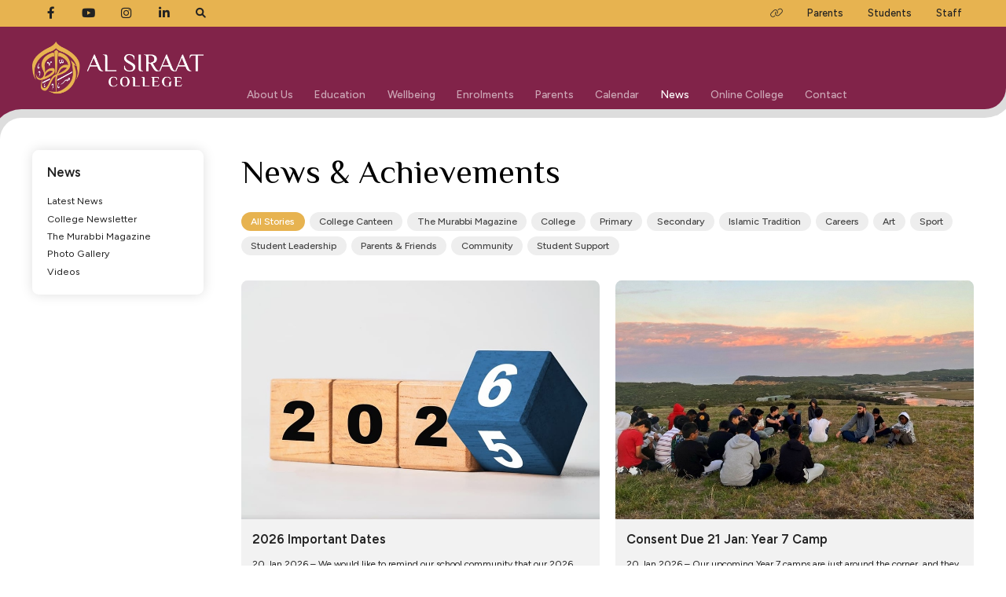

--- FILE ---
content_type: text/html; charset=utf-8
request_url: https://www.alsiraat.vic.edu.au/news
body_size: 36470
content:


<!DOCTYPE html>
<html id="ctl00_html">

<head><title>
	Latest news from Al Siraat College
</title>

	<meta name="viewport" content="initial-scale=1" />
	<meta name="apple-mobile-web-app-title" content="Al Siraat" />
	<meta name="description" content="Read all the latest school news and student achievements from Al Siraat College." />
	

	<link rel="preconnect" href="//fonts.googleapis.com" />
	<link rel="preconnect" href="//fonts.gstatic.com" crossorigin />
	<link href="https://fonts.googleapis.com/css2?family=Figtree:ital,wght@0,300..900;1,300..900&amp;display=swap" rel="stylesheet" /><link href="https://fonts.googleapis.com/css2?family=Philosopher:ital,wght@0,400;0,700;1,400;1,700&amp;display=swap" rel="stylesheet" />

	<link rel="stylesheet" href="/CSS/Screen.css?update=86" />
	<link rel="stylesheet" href="//cdn.jsdelivr.net/npm/@fancyapps/ui@5.0/dist/fancybox/fancybox.css" />

	<link rel="apple-touch-icon" sizes="200x200" href="/Images/apple-touch-icon.png" />
	<link rel="icon" type="image/png" sizes="32x32" href="/Images/favicon-32x32.png" />
	<link rel="icon" type="image/png" sizes="16x16" href="/Images/favicon-16x16.png" />
	<link rel="manifest" href="/site.webmanifest" />
	<link rel="canonical" href="https://www.alsiraat.vic.edu.au/news" />

	<meta property="og:type" content="website" />
	<meta property="og:site_name" content="Al Siraat College" />
	<meta property="og:url" content="https://www.alsiraat.vic.edu.au/news" />
	<meta property="og:title" content="Latest news from Al Siraat College" />
	<meta property="og:description" content="Read all the latest school news and student achievements from Al Siraat College." />
	<meta property="og:image" content="https://www.alsiraat.vic.edu.au/Images/share-asc-1200x630.jpg" />
	

	<script src="//cdn.jsdelivr.net/combine/npm/jquery@3.7.0/dist/jquery.min.js,npm/fastclick@1.0.6/lib/fastclick.min.js,npm/@fancyapps/ui@5.0/dist/fancybox/fancybox.umd.js"></script>
	<script src="//cdn.iframe.ly/embed.js?api_key=023c7c595735519cd687fa"></script>
	<script src="/JavaScript/site.js?update=6"></script>

	

	<!-- Google tag (gtag.js) -->
	<script async src="https://www.googletagmanager.com/gtag/js?id=G-V88R37LQG0"></script>
	<script>
		window.dataLayer = window.dataLayer || [];
		function gtag() { dataLayer.push(arguments); }
		gtag('js', new Date());
		gtag('config', 'G-V88R37LQG0');
	</script>

</head>

<body>

	<form method="post" action="/news" id="aspnetForm">
<div>
<input type="hidden" name="__VIEWSTATE" id="__VIEWSTATE" value="/wEPDwUINjYwODk4MjFkZKyu2b6nGZLenfhx70SdwbCWuNiZ" />
</div>

<div>

	<input type="hidden" name="__VIEWSTATEGENERATOR" id="__VIEWSTATEGENERATOR" value="07334DFC" />
	<input type="hidden" name="__EVENTVALIDATION" id="__EVENTVALIDATION" value="/wEWAwLY/ZLIAgKMqufqBgL9n+COAnQdT4LZUMM62V30CIVL88Vg0N+8" />
</div>

		<div id="header">

			<div class="wrapper">
				<a id="logo" href="/"><strong>Al Siraat College</strong></a>
			</div>
		
			<div class="corner-left"></div>
			<div class="corner-right"></div>

			<div id="nav">
				<div class="wrapper">
					
							<ul id="nav-left">
						
								<li class="top  use-nav-drawer">
									<a href="/page/about" class="top">About Us</a>
									<span class='trigger'></span>
									<div class='rollover'><div class='rollover-contents clearfix'><div class='rollover-column'><h3><a href="/page/about">About Us</a></h3><ul><li class=""><a href="/page/welcome">Welcome to Al Siraat</a></li><li class=""><a href="/page/college-history">College History</a></li><li class=""><a href="/page/why-choose-al-siraat">Why choose Al Siraat?</a></li><li class=""><a href="/page/our-people">Our People</a></li><li class=""><a href="/page/facilities">Facilities</a></li><li class=""><a href="/page/jobs">Jobs</a></li></ul></div><div class='rollover-column clearfix'><a href="/page/welcome"><img src='/Images/Thumbs/327368866.jpg' alt='Welcome to Al Siraat' />Welcome to Al Siraat</a></div><div class='rollover-column clearfix'><a href="/page/college-history"><img src='/Images/Thumbs/930776395.jpg' alt='College History' />College History</a></div><div class='rollover-column clearfix'><a href="/page/why-choose-al-siraat"><img src='/Images/Thumbs/748685557.jpg' alt='Why choose Al Siraat?' />Why choose Al Siraat?</a></div></div>
								</li>
						
								<li class="top  use-nav-drawer">
									<a href="/page/education" class="top">Education</a>
									<span class='trigger'></span>
									<div class='rollover'><div class='rollover-contents clearfix'><div class='rollover-column'><h3><a href="/page/education">Education</a></h3><ul><li class=""><a href="/page/curriculum-philosophy-values">Our Curriculum</a></li><li class=""><a href="/page/primary-school">Primary School</a></li><li class=""><a href="/page/secondary-school">Secondary School</a></li><li class=""><a href="/page/online-school">Online School</a></li><li class=""><a href="/page/religious-education">Religious Education</a></li><li class=""><a href="/page/programs">Programs</a></li><li class=""><a href="https://www.alsiraatcareers.com/">Career Tools</a></li></ul></div><div class='rollover-column clearfix'><a href="/page/primary-school"><img src='/Images/Thumbs/033842693.jpg' alt='Primary School' />Primary School</a></div><div class='rollover-column clearfix'><a href="/page/secondary-school"><img src='/Images/Thumbs/891084354.jpg' alt='Secondary School' />Secondary School</a></div><div class='rollover-column clearfix'><a href="/page/religious-education"><img src='/Images/Thumbs/045746549.jpg' alt='Religious Education' />Religious Education</a></div></div>
								</li>
						
								<li class="top  use-nav-drawer">
									<a href="/page/wellbeing" class="top">Wellbeing</a>
									<span class='trigger'></span>
									<div class='rollover'><div class='rollover-contents clearfix'><div class='rollover-column'><h3><a href="/page/wellbeing">Wellbeing</a></h3><ul><li class=""><a href="/page/parentline">Headspace</a></li><li class=""><a href="/page/kids-health-information">Kids Health Information</a></li><li class=""><a href="/page/raising-children">Raising Children</a></li><li class=""><a href="/page/esafety">eSafety</a></li><li class=""><a href="/page/ccyp">CCYP</a></li></ul></div><div class='rollover-column clearfix'><a href="/page/parentline"><img src='/Images/Thumbs/844894049.jpg' alt='Headspace' />Headspace</a></div><div class='rollover-column clearfix'><a href="/page/kids-health-information"><img src='/Images/Thumbs/707821716.jpg' alt='Kids Health Information' />Kids Health Information</a></div><div class='rollover-column clearfix'><a href="/page/raising-children"><img src='/Images/Thumbs/257311237.jpg' alt='Raising Children' />Raising Children</a></div></div>
								</li>
						
								<li class="top  use-nav-drawer">
									<a href="/page/enrolments" class="top">Enrolments</a>
									<span class='trigger'></span>
									<div class='rollover'><div class='rollover-contents clearfix'><div class='rollover-column'><h3><a href="/page/enrolments">Enrolments</a></h3><ul><li class=""><a href="/page/school-tours">School Tours</a></li><li class=""><a href="https://enrolments.alsiraat.vic.edu.au/application-portal">Application Form</a></li><li class=""><a href="/page/fee-schedule">Fee Schedule</a></li><li class=""><a href="/fee-calculator">Fee Calculator</a></li><li class=""><a href="/page/transport">Transport</a></li></ul></div><div class='rollover-column clearfix'><a href="/page/school-tours"><img src='/Images/Thumbs/013789967.jpg' alt='Look & Learn School Tours' />School Tours</a></div><div class='rollover-column clearfix'><a href="https://enrolments.alsiraat.vic.edu.au/application-portal"><img src='/Images/Thumbs/674931529.jpg' alt='Application Form' />Application Form</a></div><div class='rollover-column clearfix'><a href="/fee-calculator"><img src='/Images/Thumbs/420606318.jpg' alt='Fee Calculator' />Fee Calculator</a></div></div>
								</li>
						
								<li class="top  use-nav-drawer">
									<a href="/page/parents" class="top">Parents</a>
									<span class='trigger'></span>
									<div class='rollover'><div class='rollover-contents clearfix'><div class='rollover-column'><h3><a href="/page/parents">Parents</a></h3><ul><li class=""><a href="https://www2.alsiraat.vic.edu.au/LunchOrders/Ordering">Canteen Orders</a></li><li class=""><a href="/uniform">Uniform</a></li><li class=""><a href="/page/parents-friends-community-pfc">Parents & Friends</a></li><li class=""><a href="/page/policies">Policies</a></li><li class=""><a href="/documents">Publications</a></li><li class=""><a href="/page/school-hours">School Hours</a></li></ul></div><div class='rollover-column clearfix'><a href="https://www2.alsiraat.vic.edu.au/LunchOrders/Ordering"><img src='/Images/Thumbs/007932317.jpg' alt='Canteen Orders' />Canteen Orders</a></div><div class='rollover-column clearfix'><a href="/uniform"><img src='/Images/Thumbs/779851623.jpg' alt='Uniform' />Uniform</a></div><div class='rollover-column clearfix'><a href="/documents"><img src='/Images/Thumbs/312967719.jpg' alt='Publications' />Publications</a></div></div>
								</li>
						
								<li class="top  ">
									<a href="/calendar" class="top">Calendar</a>
									<span class='trigger'></span>
									<div class='rollover'><div class='rollover-contents clearfix'><div class='rollover-column'><h3><a href="/calendar">Calendar</a></h3><ul><li class=""><a href="/calendar">All Events</a></li><li class=""><a href="/calendar/primary/weekly">Primary</a></li><li class=""><a href="/calendar/secondary/weekly">Secondary</a></li><li class=""><a href="/calendar/community/weekly">Community</a></li><li class=""><a href="/calendar/term-dates">Student Term Dates</a></li></ul></div></div>
								</li>
						
								<li class="top active ">
									<a href="/news" class="top">News</a>
									<span class='trigger'></span>
									<div class='rollover'><div class='rollover-contents clearfix'><div class='rollover-column'><h3><a href="/news">News</a></h3><ul><li class=""><a href="/news">Latest News</a></li><li class=""><a href="/newsletters">College Newsletter</a></li><li class=""><a href="/page/murabbi-magazine">The Murabbi Magazine</a></li><li class=""><a href="/gallery">Photo Gallery</a></li><li class=""><a href="/videos">Videos</a></li></ul></div></div>
								</li>
						
								<li class="top  ">
									<a href="/page/online-school" class="top">Online College</a>
									
									
								</li>
						
								<li class="top  ">
									<a href="/contact" class="top">Contact</a>
									
									
								</li>
						
							</ul>
						

					
							<ul id="nav-parent-links">
								<li class="top">
									<a href="javascript:void(0)" class="top trigger-parent-links">Parent Links</a>
									<span class="trigger"></span>
									<div class="rollover">
										<div class="rollover-contents">
											<ul>
						
												<li><a href="https://alsiraat.instructure.com/">Canvas</a></li>
						
												<li><a href="https://parent.alsiraat.vic.edu.au/">SEQTA</a></li>
						
												<li><a href="https://www2.alsiraat.vic.edu.au/LunchOrders/">Canteen</a></li>
						
												<li><a href="https://syncomm.alsiraat.vic.edu.au">Parent Portal</a></li>
						
												<li><a href="/page/transport">Buses and Transport</a></li>
						
												<li><a href="https://web.toddleapp.com/?type=parentLogin&usertype=parent">Toddle (Online School)</a></li>
						
											</ul>
										</div>
									</div>
								</li>
							</ul>
						

					
							<ul id="nav-student-links">
								<li class="top">
									<a href="javascript:void(0)" class="top trigger-student-links">Student Links</a>
									<span class="trigger"></span>
									<div class="rollover">
										<div class="rollover-contents">
											<ul>
						
												<li><a href="https://alsiraat.instructure.com/">Canvas</a></li>
						
												<li><a href="https://student.alsiraat.vic.edu.au/">SEQTA</a></li>
						
												<li><a href="https://www2.alsiraat.vic.edu.au/LunchOrders/">Canteen</a></li>
						
												<li><a href="https://outlook.com/alsiraat.vic.edu.au">Email</a></li>
						
												<li><a href="https://www.alsiraatcareers.com/">Careers</a></li>
						
												<li><a href="https://opac.alsiraat.vic.edu.au/">Library and Resources</a></li>
						
												<li><a href="https://web.toddleapp.com/?type=studentLogin&usertype=student">Toddle (Online School)</a></li>
						
											</ul>
										</div>
									</div>
								</li>
							</ul>
						

					
							<ul id="nav-staff-links">
								<li class="top">
									<a href="javascript:void(0)" class="top trigger-staff-links">Staff Links</a>
									<span class="trigger"></span>
									<div class="rollover">
										<div class="rollover-contents">
											<ul>
						
												<li><a href="https://ta.alsiraat.vic.edu.au/#home">SEQTA</a></li>
						
												<li><a href="https://outlook.com/alsiraat.vic.edu.au">Email</a></li>
						
												<li><a href="https://alsiraatviceduau.sharepoint.com">Intranet</a></li>
						
												<li><a href="https://alsiraatviceduau.sharepoint.com/_layouts/15/sharepoint.aspx">Sharepoint</a></li>
						
												<li><a href="https://alsiraat.complispacelearn.com/">Training</a></li>
						
												<li><a href="https://alsiraat.instructure.com/">Canvas</a></li>
						
												<li><a href="https://www2.alsiraat.vic.edu.au/LunchOrders/">Canteen</a></li>
						
												<li><a href="https://servicedesk.alsiraat.vic.edu.au">Service Desk (HEAT)</a></li>
						
												<li><a href="https://login.microsoftonline.com/?whr=alsiraat.vic.edu.au">Office365 Portal</a></li>
						
												<li><a href="https://opac.alsiraat.vic.edu.au/">Library and Resources</a></li>
						
												<li><a href="https://web.toddleapp.com/?type=teacherLogin&usertype=staff">Toddle (Online School)</a></li>
						
												<li><a href="https://enrolments.alsiraat.vic.edu.au/">Enrolment Tracker</a></li>
						
											</ul>
										</div>
									</div>
								</li>
							</ul>
						

					<span class="close-menu"></span>

				</div>
			</div>
			<div id="nav-secondary">
				<div class="xsecondary-corner-left"></div>
				<div class="xsecondary-corner-right"></div>
				<div class="wrapper">
					<ul id="nav-secondary-left">
						<li><a rel="external" class="social facebook" href="https://www.facebook.com/Al-Siraat-College-100046443113822"><span>Facebook</span></a></li>
						<li><a rel="external" class="social youtube" href="https://www.youtube.com/alsiraatcollege"><span>YouTube</span></a></li>
						<li><a rel="external" class="social instagram" href="https://www.instagram.com/alsiraatcollege/"><span>Instagram</span></a></li>
						<li><a rel="external" class="social linkedin" href="https://www.linkedin.com/school/al-siraat-college-inc./"><span>LinkedIn</span></a></li>
						<li class="button-search-wrapper"><a class="button-search" href="#">&#xf002;</a></li>
					</ul>
					<ul id="nav-secondary-right">
						<li><strong><span>Our Sites</span></strong></li>
						<li><a class="text-link parent-links" href="#">Parents</a></li>
						<li><a class="text-link student-links" href="#">Students</a></li>
						<li><a class="text-link staff-links" href="#">Staff</a></li>
					</ul>
					<ul id="nav-mobile">
						<li><a class="button-search" href="#">&#xf002;</a></li>
						<li><a class="button-menu" href="#">&#xf0c9;</a></li>
					</ul>
					
							<ul id="parent-links">
						
								<li><a href="https://alsiraat.instructure.com/">Canvas</a></li>
						
								<li><a href="https://parent.alsiraat.vic.edu.au/">SEQTA</a></li>
						
								<li><a href="https://www2.alsiraat.vic.edu.au/LunchOrders/">Canteen</a></li>
						
								<li><a href="https://syncomm.alsiraat.vic.edu.au">Parent Portal</a></li>
						
								<li><a href="/page/transport">Buses and Transport</a></li>
						
								<li><a href="https://web.toddleapp.com/?type=parentLogin&usertype=parent">Toddle (Online School)</a></li>
						
							</ul>
						
					
							<ul id="student-links">
						
								<li><a href="https://alsiraat.instructure.com/">Canvas</a></li>
						
								<li><a href="https://student.alsiraat.vic.edu.au/">SEQTA</a></li>
						
								<li><a href="https://www2.alsiraat.vic.edu.au/LunchOrders/">Canteen</a></li>
						
								<li><a href="https://outlook.com/alsiraat.vic.edu.au">Email</a></li>
						
								<li><a href="https://www.alsiraatcareers.com/">Careers</a></li>
						
								<li><a href="https://opac.alsiraat.vic.edu.au/">Library and Resources</a></li>
						
								<li><a href="https://web.toddleapp.com/?type=studentLogin&usertype=student">Toddle (Online School)</a></li>
						
							</ul>
						
					
							<ul id="staff-links">
						
								<li><a href="https://ta.alsiraat.vic.edu.au/#home">SEQTA</a></li>
						
								<li><a href="https://outlook.com/alsiraat.vic.edu.au">Email</a></li>
						
								<li><a href="https://alsiraatviceduau.sharepoint.com">Intranet</a></li>
						
								<li><a href="https://alsiraatviceduau.sharepoint.com/_layouts/15/sharepoint.aspx">Sharepoint</a></li>
						
								<li><a href="https://alsiraat.complispacelearn.com/">Training</a></li>
						
								<li><a href="https://alsiraat.instructure.com/">Canvas</a></li>
						
								<li><a href="https://www2.alsiraat.vic.edu.au/LunchOrders/">Canteen</a></li>
						
								<li><a href="https://servicedesk.alsiraat.vic.edu.au">Service Desk (HEAT)</a></li>
						
								<li><a href="https://login.microsoftonline.com/?whr=alsiraat.vic.edu.au">Office365 Portal</a></li>
						
								<li><a href="https://opac.alsiraat.vic.edu.au/">Library and Resources</a></li>
						
								<li><a href="https://web.toddleapp.com/?type=teacherLogin&usertype=staff">Toddle (Online School)</a></li>
						
								<li><a href="https://enrolments.alsiraat.vic.edu.au/">Enrolment Tracker</a></li>
						
							</ul>
						

					<div id="search">
						<div class="search-content">
							<input name="ctl00$keyword" type="text" id="ctl00_keyword" class="search-text" autocomplete="off" spellcheck="false" placeholder="What are you looking for?" data-search-string="blah" />
							<input type="submit" name="ctl00$btnSearch" value="" onclick="if($('.search-text').val()=='')return false;" id="ctl00_btnSearch" class="search-button" />
						</div>
						<span id="search-close" class="close"></span>
					</div>

				</div>
			</div>
		</div>



		<div class="wrapper main-wrapper clearfix">
			

	<div class="content clearfix">

		<div id="sidebar">
			

<h3><a href="/news" id="ctl00_ContentPlaceHolder1_PageNav_sectionTitle">News</a></h3>


		<ul>
	
			<li id="ctl00_ContentPlaceHolder1_PageNav_rptContentPages_ctl01_listItem" class="active">
				<a href="/news" id="ctl00_ContentPlaceHolder1_PageNav_rptContentPages_ctl01_link">Latest News</a>
				
			</li>
	
			<li id="ctl00_ContentPlaceHolder1_PageNav_rptContentPages_ctl02_listItem">
				<a href="/newsletters" id="ctl00_ContentPlaceHolder1_PageNav_rptContentPages_ctl02_link">College Newsletter</a>
				
			</li>
	
			<li id="ctl00_ContentPlaceHolder1_PageNav_rptContentPages_ctl03_listItem">
				<a href="/page/murabbi-magazine" id="ctl00_ContentPlaceHolder1_PageNav_rptContentPages_ctl03_link">The Murabbi Magazine</a>
				
			</li>
	
			<li id="ctl00_ContentPlaceHolder1_PageNav_rptContentPages_ctl04_listItem">
				<a href="/gallery" id="ctl00_ContentPlaceHolder1_PageNav_rptContentPages_ctl04_link">Photo Gallery</a>
				
			</li>
	
			<li id="ctl00_ContentPlaceHolder1_PageNav_rptContentPages_ctl05_listItem">
				<a href="/videos" id="ctl00_ContentPlaceHolder1_PageNav_rptContentPages_ctl05_link">Videos</a>
				
			</li>
	
		</ul>
	
		</div>

		<div id="content" class="news">

			<h1 id="ctl00_ContentPlaceHolder1_heading">News & Achievements</h1>

			
		<ul class="tabs">
			<li class="active"><a href="/news">All Stories</a></li>
	
			<li class="">
				<a href="/news/college-canteen">College Canteen</a>
			</li>
	
			<li class="">
				<a href="/news/the-murabbi-magazine">The Murabbi Magazine</a>
			</li>
	
			<li class="">
				<a href="/news/college">College</a>
			</li>
	
			<li class="">
				<a href="/news/primary">Primary</a>
			</li>
	
			<li class="">
				<a href="/news/secondary">Secondary</a>
			</li>
	
			<li class="">
				<a href="/news/islamic-tradition">Islamic Tradition</a>
			</li>
	
			<li class="">
				<a href="/news/careers">Careers</a>
			</li>
	
			<li class="">
				<a href="/news/art">Art</a>
			</li>
	
			<li class="">
				<a href="/news/sport">Sport</a>
			</li>
	
			<li class="">
				<a href="/news/student-leadership">Student Leadership</a>
			</li>
	
			<li class="">
				<a href="/news/parents-friends">Parents & Friends</a>
			</li>
	
			<li class="">
				<a href="/news/community">Community</a>
			</li>
	
			<li class="">
				<a href="/news/student-support">Student Support</a>
			</li>
	
		</ul>
	

			

			
					<ul id="newsfeed" class="news-landing clearfix">
				
						<li>
							<a href="/news/college/2026-important-dates">
								<div class="image-wrapper">
									<img src="/Images/News/Thumb/571326134.jpg" alt="2026 Important Dates" loading="lazy" />
								</div>
								<div class="text">
									<h3>2026 Important Dates</h3>
									<span class="teaser">20 Jan 2026 – We would like to remind our school community that our 2026 school commencement and term dates are available throughout the year on our website&hellip;</span>
								</div>
							</a>
						</li>
				
						<li>
							<a href="/news/secondary/consent-due-21-jan-year-7-camp">
								<div class="image-wrapper">
									<img src="/Images/News/Thumb/188632729.jpg" alt="Consent Due 21 Jan: Year 7 Camp" loading="lazy" />
								</div>
								<div class="text">
									<h3>Consent Due 21 Jan: Year 7 Camp</h3>
									<span class="teaser">20 Jan 2026 – Our upcoming Year 7 camps are just around the corner, and they are a vital part of helping students settle confidently into secondary school life.</span>
								</div>
							</a>
						</li>
				
						<li>
							<a href="/news/college/save-13-percent-school-fees-annual-upfront-payment">
								<div class="image-wrapper">
									<img src="/Images/News/Thumb/322116463.jpg" alt="Save 13% on School Fees with Annual Upfront Payment" loading="lazy" />
								</div>
								<div class="text">
									<h3>Save 13% on School Fees with Annual Upfront Payment</h3>
									<span class="teaser">19 Jan 2026 – The College is pleased to offer families the opportunity to receive a 13% Advance Payment Discount on school fees when opting for annual billing.</span>
								</div>
							</a>
						</li>
				
						<li>
							<a href="/news/college/camps-sports-excursions-fund-csef-2026">
								<div class="image-wrapper">
									<img src="/Images/News/Thumb/803257432.jpg" alt="Camps, Sports and Excursions Fund (CSEF) 2026" loading="lazy" />
								</div>
								<div class="text">
									<h3>Camps, Sports and Excursions Fund (CSEF) 2026</h3>
									<span class="teaser">19 Jan 2026 – We are currently receiving a high volume of enquiries regarding the Camps, Sports and Excursions Fund (CSEF) for families holding a valid Health Care&hellip;</span>
								</div>
							</a>
						</li>
				
						<li>
							<a href="/news/college/ramadan-school-timings">
								<div class="image-wrapper">
									<img src="/Images/News/Thumb/518630127.jpg" alt="Ramadan School Timings" loading="lazy" />
								</div>
								<div class="text">
									<h3>Ramadan School Timings</h3>
									<span class="teaser">19 Jan 2026 – We would like to advise families that adjusted school day timings will be in place during the month of Ramadan.</span>
								</div>
							</a>
						</li>
				
						<li>
							<a href="/news/college/parent-portal">
								<div class="image-wrapper">
									<img src="/Images/News/Thumb/394008363.jpg" alt="Parent Portal" loading="lazy" />
								</div>
								<div class="text">
									<h3>Parent Portal</h3>
									<span class="teaser">19 Jan 2026 – The Parent Portal is a convenient, easy-to-use platform where you can view your account, make payments, give camp and excursion approvals, and update&hellip;</span>
								</div>
							</a>
						</li>
				
						<li>
							<a href="/news/college/focus-week-fee-calculator">
								<div class="image-wrapper">
									<img src="/Images/News/Thumb/299382371.jpg" alt="Focus of the Week: Fee Calculator" loading="lazy" />
								</div>
								<div class="text">
									<h3>Focus of the Week: Fee Calculator</h3>
									<span class="teaser">18 Jan 2026 – Focus of the Week: Where we spotlight a key topic to share helpful tips, important information, and clear processes to support parents and students.</span>
								</div>
							</a>
						</li>
				
						<li>
							<a href="/news/college/masjid-salaam-jumuah-fundraiser">
								<div class="image-wrapper">
									<img src="/Images/News/Thumb/538538787.jpg" alt="Masjid Salaam Jumuah Fundraiser" loading="lazy" />
								</div>
								<div class="text">
									<h3>Masjid Salaam Jumuah Fundraiser</h3>
									<span class="teaser">16 Jan 2026 – Alhamdulillah, our community has grown beautifully over the years, and the need for our own Masjid has never been greater. A dedicated space for&hellip;</span>
								</div>
							</a>
						</li>
				
						<li>
							<a href="/news/college/2026-extend-bookings-open">
								<div class="image-wrapper">
									<img src="/Images/News/Thumb/632046681.jpg" alt="2026 Extend Bookings Open" loading="lazy" />
								</div>
								<div class="text">
									<h3>2026 Extend Bookings Open</h3>
									<span class="teaser">13 Jan 2026 – We are pleased to let our families know that Extend, our external after school care provider, has officially opened bookings for 2026 Before and After&hellip;</span>
								</div>
							</a>
						</li>
				
						<li>
							<a href="/news/community/beat-heat-helping-wildlife-pets-this-summer">
								<div class="image-wrapper">
									<img src="/Images/News/Thumb/638506180.jpg" alt="Beat the Heat: Helping Wildlife and Pets This Summer" loading="lazy" />
								</div>
								<div class="text">
									<h3>Beat the Heat: Helping Wildlife and Pets This Summer</h3>
									<span class="teaser">12 Jan 2026 – With hot summer days here now, we kindly ask our Al Siraat families to spare a moment for our native wildlife and pets. The high temperatures can be&hellip;</span>
								</div>
							</a>
						</li>
				
						<li>
							<a href="/news/islamic-tradition/now-available-watch-seminar-recording-professor-abdalla">
								<div class="image-wrapper">
									<img src="/Images/News/Thumb/123655236.jpg" alt="Now Available to Watch: Seminar Recording with Professor Abdalla" loading="lazy" />
								</div>
								<div class="text">
									<h3>Now Available to Watch: Seminar Recording with Professor Abdalla</h3>
									<span class="teaser">12 Jan 2026 – As families enjoy the summer holidays, we are pleased to share the recording of our Islamic parenting seminar delivered by Professor Mohamad Abdalla&hellip;</span>
								</div>
							</a>
						</li>
				
						<li>
							<a href="/news/community/volunteer-driver-buddies-wanted-help-deliver-fresh-produce-whittlesea">
								<div class="image-wrapper">
									<img src="/Images/News/Thumb/921680445.jpg" alt="Volunteer Driver Buddies Wanted: Help Deliver Fresh Produce in Whittlesea" loading="lazy" />
								</div>
								<div class="text">
									<h3>Volunteer Driver Buddies Wanted: Help Deliver Fresh Produce in Whittlesea</h3>
									<span class="teaser">11 Jan 2026 – Whittlesea Community Connections (WCC) is currently seeking Volunteer Driver Buddies to support their fresh produce delivery program for families&hellip;</span>
								</div>
							</a>
						</li>
				
						<li>
							<a href="/news/community/learn-ride-program-2026">
								<div class="image-wrapper">
									<img src="/Images/News/Thumb/655699856.jpg" alt="Learn to Ride Program 2026" loading="lazy" />
								</div>
								<div class="text">
									<h3>Learn to Ride Program 2026</h3>
									<span class="teaser">11 Jan 2026 – Have you always wanted to ride a bike, or build more confidence on two wheels? The City of Whittlesea’s Learn to Ride program is here to help!</span>
								</div>
							</a>
						</li>
				
						<li>
							<a href="/news/college/asc-mini-farm-open-day">
								<div class="image-wrapper">
									<img src="/Images/News/Thumb/584138268.jpg" alt="ASC Mini Farm Open Day" loading="lazy" />
								</div>
								<div class="text">
									<h3>ASC Mini Farm Open Day</h3>
									<span class="teaser">7 Jan 2026 – Al Siraat recently opened the gates of its much loved Mini Farm for a special Open Day, and it was truly heartwarming to see so many families come&hellip;</span>
								</div>
							</a>
						</li>
				
						<li>
							<a href="/news/community/mr-rana-shahid-awarded-multicultural-excellence">
								<div class="image-wrapper">
									<img src="/Images/News/Thumb/007233761.jpg" alt="Mr Rana Shahid Awarded for Multicultural Excellence" loading="lazy" />
								</div>
								<div class="text">
									<h3>Mr Rana Shahid Awarded for Multicultural Excellence</h3>
									<span class="teaser">2 Jan 2026 – The Al Siraat  community proudly celebrates the recognition of Mr Rana Shahid, who was recently honoured at a Government House Victoria award ceremony&hellip;</span>
								</div>
							</a>
						</li>
				
						<li>
							<a href="/news/community/al-siraat-wins-$8000-shop-top-challenge">
								<div class="image-wrapper">
									<img src="/Images/News/Thumb/592849061.jpg" alt="Al Siraat Wins $8,000 in “Shop to the Top “Challenge" loading="lazy" />
								</div>
								<div class="text">
									<h3>Al Siraat Wins $8,000 in “Shop to the Top “Challenge</h3>
									<span class="teaser">12 Dec 2025 – We are thrilled to share the wonderful news that Al Siraat College has won $8,000 in the “Shop to the Top” Challenge, earning the highest total points&hellip;</span>
								</div>
							</a>
						</li>
				
						<li>
							<a href="/news/secondary/secondary-special-end-year-assemblies-2025">
								<div class="image-wrapper">
									<img src="/Images/News/Thumb/734551526.jpg" alt="Secondary Special End-of-Year Assemblies 2025" loading="lazy" />
								</div>
								<div class="text">
									<h3>Secondary Special End-of-Year Assemblies 2025</h3>
									<span class="teaser">11 Dec 2025 – Al Siraat celebrated the Year 7 – 11 Special End-of-Year Assemblies on Monday, 8 December, recognising student achievement, academic effort&hellip;</span>
								</div>
							</a>
						</li>
				
						<li>
							<a href="/news/primary/little-anglers-kits-handed-out-year-6-boys">
								<div class="image-wrapper">
									<img src="/Images/News/Thumb/397150909.jpg" alt="Little Anglers Kits Handed Out to Year 6 Boys" loading="lazy" />
								</div>
								<div class="text">
									<h3>Little Anglers Kits Handed Out to Year 6 Boys</h3>
									<span class="teaser">11 Dec 2025 – On the final day of Term 4, our Year 6 boys received a special graduation gift: the first of 120 Little Anglers Kits generously provided by Fishing&hellip;</span>
								</div>
							</a>
						</li>
				
						<li>
							<a href="/news/the-murabbi-magazine/the-murabbi-magazine-december-2025">
								<div class="image-wrapper">
									<img src="/Images/News/Thumb/180863955.jpg" alt="The Murabbi Magazine: December 2025" loading="lazy" />
								</div>
								<div class="text">
									<h3>The Murabbi Magazine: December 2025</h3>
									<span class="teaser">11 Dec 2025 – Alhamdulillah, we are pleased to share the December Holiday Edition of The Murabbi, themed “Tarbiyyah in the Holidays.”</span>
								</div>
							</a>
						</li>
				
						<li>
							<a href="/news/primary/raising-awareness-through-art-awarding-our-poster-champions">
								<div class="image-wrapper">
									<img src="/Images/News/Thumb/928639725.jpg" alt="Raising Awareness Through Art: Awarding Our Poster Champions" loading="lazy" />
								</div>
								<div class="text">
									<h3>Raising Awareness Through Art: Awarding Our Poster Champions</h3>
									<span class="teaser">11 Dec 2025 – At our final Primary Years 3 – 6 Assembly on Monday morning, held outside the A Building before the start of classes, we proudly announced the winners&hellip;</span>
								</div>
							</a>
						</li>
				
					</ul>
				

			<div id="ctl00_ContentPlaceHolder1_PagerControl1" class="gridFooter pager">
	<span class="count">1–20 of 2001 stories</span><span class="paging"><span class="disabled">< back</span>&nbsp;<span class="divider">|</span>&nbsp;&nbsp;<span class="active">1</span>&nbsp;&nbsp;<a class="page" HRef="/news/page/2">2</a>&nbsp;&nbsp;<a class="page" HRef="/news/page/3">3</a>&nbsp;&nbsp;<a class="page" HRef="/news/page/4">4</a>&nbsp;&nbsp;<a class="page" HRef="/news/page/5">5</a>&nbsp;<span class="divider">|</span>&nbsp;<a HRef="/news/page/2">next ></a></span>
</div>

		</div>

	</div>


		</div>

		<div id="footer">

			<div class="corner-left"></div>
			<div class="corner-right"></div>

			<div class="wrapper clearfix">
					
				<div class="footer-panel">
					<h4>Our Campus</h4>
					<address>
						<a href="https://www.google.com/maps/place/45+Harvest+Home+Road,+Epping,+Victoria+3076,+Australia">45 Harvest Home Road</a>
						<span>Epping, Victoria 3076</span>
						<span><strong>Office Hours:</strong> 8am – 4.30pm</span>
						<span>(Fri 12.30pm)</span>
					</address>
				</div>

				<div class="footer-panel logo-panel">
					<h4>Al Siraat College</h4>
					<img src="/Images/crest.png" alt="Al Siraat emblem" />
				</div>

				<div class="footer-panel">
					<h4><a href="/contact">Contact Us</A></h4>
					<div id="contact">
						<span><strong>P:</strong> <a href="tel:+61394077000">+61 3 9407 7000</a></span>
						<span><strong>E:</strong> <a href="mailto:info@alsiraat.vic.edu.au" rel="external">info@alsiraat.vic.edu.au</a></span>
						<span id="footer-social">
							<a rel="external" id="facebook" href="https://www.facebook.com/Al-Siraat-College-100046443113822">Facebook</a>
							<a rel="external" id="youtube" href="https://www.youtube.com/alsiraatcollege">YouTube</a>
							<a rel="external" id="instagram" href="https://www.instagram.com/alsiraatcollege/">Instagram</a>
							<a rel="external" id="linkedin" href="https://www.linkedin.com/school/al-siraat-college-inc./">LinkedIn</a>
						</span>
					</div>
				</div>

			</div>

			<p id="copyright">&copy; 2026 <a href="/admin" rel="nofollow" target="_blank">Admin</a></p>

			<span class="back-top"></span>

		</div>

	</form>

	<script>
		$(function () {

			if ($(window).width() > 1200) {

				$('li.use-nav-drawer').on('mouseenter', function () {

					var menuItem = this;

					if ($('li.rollover-active').length) {
						$('#nav').addClass('drawer-open');
						$('li.use-nav-drawer').not(menuItem).removeClass('rollover-active');
						$(menuItem).addClass('rollover-ready rollover-active');
					}
					else {
						setTimeout(function () {
							if ($(menuItem).is(':hover')) {
								$(menuItem).addClass('rollover-active');
							}
						}, 300);
					}

				});

				$('li.use-nav-drawer').on('mouseleave', function () {

					var menuItem = this;

					setTimeout(function () {
						if ($('li.rollover-active').not(menuItem).length == 0) {
							$('#nav').removeClass('drawer-open');
							$(menuItem).removeClass('rollover-active');
						}
					}, 100);

				});
			}

		});
	</script>

</body>

</html>

--- FILE ---
content_type: application/javascript
request_url: https://www.alsiraat.vic.edu.au/JavaScript/site.js?update=6
body_size: 1065
content:
$(function () {

	//Open external links in a new tab
	$("a[rel=external], a[href^='http']").attr('target', '_blank');

	initSearch();
	initGrids();

	if (typeof Fancybox != 'undefined') {
		Fancybox.defaults.Thumbs = false;
		Fancybox.bind();
	}

	$(window).on('scroll', onScroll);

	$('.internal a').click(function (e) {
		e.preventDefault();
		var scrollPosition = $($(this).attr('href')).offset();
		$('html, body').animate({ scrollTop: scrollPosition.top - 120 }, 400);
	});

	$('.back-top').click(function() {
		$('html, body').animate({scrollTop : 0}, 300);
		return false;
	});


	var $sidebar = $('#sidebar'), $w = $(window);

	//	$w.resize(function () { 
	//		var pos = $w.height() < $sidebar.height()? 'absolute': 'fixed'; 
	//		$sidebar.css({position: pos});
	//	});

	$('.button-menu').click(function() {
		$('body').addClass('nav-active');
		$('#nav .wrapper').prepend($('#nav-staff-links'));
		$('#nav .wrapper').prepend($('#nav-student-links'));
		$('#nav .wrapper').prepend($('#nav-parent-links'));
	});

	$('.close-menu').click(function() {
		$('body').removeClass('nav-active');
	});


	$('.tabs-inline a').click(function (e) {
		e.preventDefault();
		var index = $('.tabs a').index(this);
		$('.tabs-inline li').removeClass();
		$($('.tabs-inline li')[index]).addClass('active');
		$('.tabContent').hide();
		$($('.tabContent')[index]).show();
		this.blur;
	});

	$('.trigger').click(function () {
		$(this).parent('li.top').toggleClass('active');
		//$(this).toggleClass('trigger-open');
		//$(this).next('.rollover').toggle();
	});

	$('.trigger-parent-links, .trigger-student-links, .trigger-staff-links').click(function () {
		$(this).parent('li.top').toggleClass('active');
	});

	$('#start-tabs li').click(function () {
		var index = $('#start-tabs li').index(this);
		$('#start-tabs li').removeClass('start-tab-active');
		$(this).addClass('start-tab-active');
		$('#start-content ul').removeClass('start-content-active');
		$($('#start-content ul')[index]).addClass('start-content-active');
	});


	$('a.parent-links').click(function(e) {
		e.preventDefault();
		e.stopPropagation();
		$(this).toggleClass('selected');
		$('#parent-links').toggle();
		$('#student-links').hide();
		$('#staff-links').hide();
		$('a.student-links').removeClass('selected');
		$('a.staff-links').removeClass('selected');
	});

	$('a.student-links').click(function(e) {
		e.preventDefault();
		e.stopPropagation();
		$(this).toggleClass('selected');
		$('#student-links').toggle();
		$('#parent-links').hide();
		$('#staff-links').hide();
		$('a.parent-links').removeClass('selected');
		$('a.staff-links').removeClass('selected');
	});

	$('a.staff-links').click(function(e) {
		e.preventDefault();
		e.stopPropagation();
		$(this).toggleClass('selected');
		$('#staff-links').toggle();
		$('#parent-links').hide();
		$('#student-links').hide();
		$('a.parent-links').removeClass('selected');
		$('a.student-links').removeClass('selected');
	});

	$(document).click(function (e) {
		$('#parent-links, #student-links, #staff-links').hide();
		$('.parent-links, .student-links, .staff-links').removeClass('selected');
	});

	document.querySelectorAll('oembed[url]' ).forEach(element => {
		iframely.load( element, element.attributes.url.value );
	});

	if ($(window).width() < 768) FastClick.attach(document.body);
});



/*
�������������������������
Scrolling
�������������������������
*/
function onScroll(event) {
	updateNav();
}

function updateNav() {
//	var scrollPosition = $(document).scrollTop();
//	if (scrollPosition > 38) {
//		$('body').addClass('scrolled');
//	} else {
//		$('body').removeClass('scrolled');
//	}
//	
//	var sidebar = $('#sidebar');
//	if (sidebar.height() > $(window).height() - 300) {
//		sidebar.removeClass('fixed');
//	}
//	else {
//		sidebar.addClass('fixed');
//	}
	
//	if (scrollPosition > 150) {
//		$('.back-top').fadeIn();
//	} else {
//		$('.back-top').fadeOut();
//	}
}




/*
�������������������������
Search
�������������������������
*/

function initSearch() {
	
	$('.button-search').click(function(e) {
		e.stopPropagation();
		$('.button-search').parent().hide();
		$('#search').show();
		$('.search-text')[0].focus();
	});

	$('.search-content').click(function(e) {
		e.stopPropagation();
	});

	$('#search-close').click(function(e) {
		$('#search').hide();
		$('.button-search').parent().show();
	});

	$(document).click(function (e) {
		$('#search').hide();
		$('.button-search').parent().show();
	});
}




/*
�������������������������
Grids
�������������������������
*/
function initGrids()
{
	$('table tr.clickableRow').click(function() {
			window.location=($('a:first', this).attr('href'));
		});
	$('.alert').append('<span class="close" title="Close" onclick="$(this).parent().remove()"></span>');
	$('.validation-container').append('<span class="close" title="Close" onclick="$(this).parent().remove()"></span>');
	
	if ($('.pagerControl').length) $('.pagerControl').html($('.pagerControl').html().replace(/&nbsp;/g, ''));
}